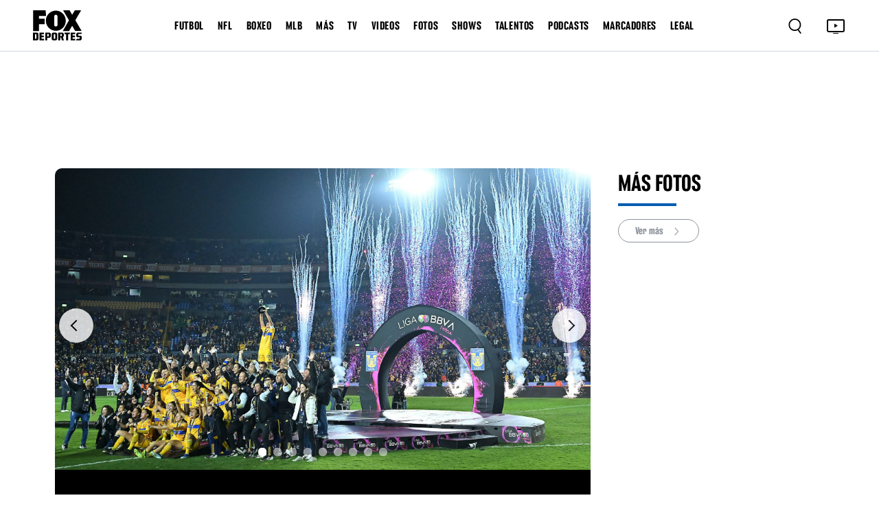

--- FILE ---
content_type: application/javascript; charset=UTF-8
request_url: https://www.foxdeportes.com/_astro/InnerGallery.BoFWxk2V.js
body_size: 945
content:
import{j as r}from"./jsx-runtime.PRPpl5vZ.js";import{r as n}from"./index.RYns6xqu.js";import{a as _}from"./time.8UfUSjHJ.js";import{C as o}from"./Carousel.Bomjf0zY.js";import{ShareButton as a}from"./ShareButton.W4ZeHIRP.js";import j from"./PostBreadcrumb.DAhbdL1G.js";import{r as b}from"./Ads.DsvEwX4R.js";import"./index.Cp7Odyem.js";/* empty css                       */import"./headerLinks.CXZjPyiJ.js";const $=({data:e,type:w="image"})=>{const[c,m]=n.useState(0),[s,u]=n.useState(""),[t,g]=n.useState(window.innerWidth<=767);n.useEffect(()=>{if(typeof window<"u"){const i=new URL(window.location.pathname,window.location.origin).href;u(i)}},[]),n.useEffect(()=>{const i=()=>{g(window.innerWidth<=767)};return window.addEventListener("resize",i),()=>window.removeEventListener("resize",i)},[]);const h=i=>{m(i),adobeTracking.contextData.page_name=`${e.title}||${i+1}`,adobeTracking.t(),b()};function f(){return"primary_tags"in e?e.primary_tags[0].name:"category_name"in e?e.category_name:""}function p(){return"published_at"in e?e.published_at:"publication_date"in e?e.publication_date:""}function l(i){return"gallery_images"in i}function d(){return"abstract"in e?e.abstract:"description"in e?e.description:""}function y(){return"feature_image"in e?e.feature_image:"thumbnails"in e?e.thumbnails["1280x720"].thumbnail:""}function x(){return"primary_tags"in e?e.primary_tags[0].slug:""}return r.jsxs("div",{className:"gallery-item4-inner",children:[r.jsx("div",{className:"gallery-item4-inner2 d-block d-lg-block",children:r.jsx(o,{interval:t?8e3:null,touch:!0,onSelect:h,prevIcon:r.jsx("div",{className:"gallery_circle",children:r.jsx("span",{className:"gallery_arrow gallery_arrow-left"})}),nextIcon:r.jsx("div",{className:"gallery_circle",children:r.jsx("span",{className:"gallery_arrow gallery_arrow-right"})}),children:l(e)&&e.gallery_images.length>0&&e.gallery_images.map((i,v)=>r.jsx(o.Item,{as:"div",className:`gallery-item4-inner3 gallery-movil-inner-image ${t?"force-fullwidth":""}`,children:r.jsx("img",{src:i.url,loading:"lazy"})},e.gallery_images.length+i.url))})}),r.jsxs("div",{className:`d-block d-lg-block ${t?"force-fullwidth":""}`,children:[l(e)&&r.jsx("div",{className:"gallery-item4-inner4 gallery-movil-inner",children:r.jsx("p",{children:e.gallery_images[c].title??" "})}),r.jsxs("div",{className:"gallery-item4-inner5 mb-3",children:[r.jsx("div",{children:r.jsxs("p",{children:["Publicación: ",_(p())]})}),r.jsxs("div",{className:"article_social",children:[r.jsx(a,{type:"facebook",url:s,title:e.title,description:d(),image:y()}),r.jsx(a,{type:"twitter",url:s})]})]}),e.primary_author&&r.jsx("div",{className:"nick_item mb-5",children:r.jsx("h3",{children:e.primary_author.name})})]}),r.jsxs("div",{className:"gallery-item4-inner6",children:[r.jsx(j,{tag:f(),slug:x(),showPreviousCategory:!0,actualPage:"Fotos"}),r.jsx("h2",{children:e.title}),r.jsx("h5",{children:l(e)&&e.abstract})]})]})};export{$ as InnerGallery};


--- FILE ---
content_type: application/javascript; charset=UTF-8
request_url: https://www.foxdeportes.com/_astro/GalleriesSidebar.es2DfTaH.js
body_size: 1437
content:
import{j as e}from"./jsx-runtime.PRPpl5vZ.js";import{H as u}from"./helper.BcuT_uX9.js";import{P as N}from"./posts.6VdtZEqC.js";import{r as h}from"./index.RYns6xqu.js";import{F as y}from"./foxRestApiService.BD4sMKxd.js";import{c as v}from"./categories.CmCAlbPJ.js";import{PublicTimeTag as w}from"./TimeTag.8ZpHHejG.js";const x=async(g,o,n,c)=>{const t={tags:[g],isRelatedTags:n!==void 0?n:!1,page:c||1,limit:o,postType:"gallery",isFeatured:null,isMexico:u.geoIsMexico?null:!1},i=await N.getPostByTags(t);return i&&i.length>0?i:null},T=({isListView:g=!1,title:o,origin:n="homepage",limit:c=1})=>{const[t,i]=h.useState(null);return h.useEffect(()=>{(async()=>{if(u.geoLocation){const r=await x(n,c);i(r)}else y.getGeoCountry().then(async r=>{u.setGeoLocation(r.country_code,r.state_code);const l=await x(n,c);i(l)})})()},[]),e.jsxs(e.Fragment,{children:[e.jsx("div",{className:"news_title",children:e.jsxs("h3",{children:[o," "]})}),g?e.jsxs(e.Fragment,{children:[t&&t.length>0&&t.map((s,r)=>e.jsxs("div",{className:"news_item",children:[e.jsxs("div",{className:"news_thumb",children:[e.jsx("div",{className:"news_thumbInner",children:e.jsx("a",{href:`/${s.primary_tags[0].slug}/galeria/${s.slug}`,title:s.title,children:e.jsx("img",{loading:"lazy",src:s.feature_image_gallery.largest,title:s.title})})}),e.jsx("div",{className:"news_thumbBottom",children:e.jsx("a",{href:`/${s.primary_tags[0].slug}/galeria/${s.slug}`,title:s.title,children:e.jsxs("div",{className:"gallery_side_thumb_icon",children:[e.jsx("img",{src:"assets/images/gallery_count.svg",alt:"photo"}),e.jsx("div",{children:s.gallery_images?s.gallery_images.length:0})]})})})]}),e.jsxs("div",{className:"news_content",children:[e.jsx("a",{href:`/${s.primary_tags[0].slug}/galeria/${s.slug}`,title:s.title,children:s.title}),e.jsx("p",{children:v(s.primary_tags[0].name)})]})]},`${s.id}-${r}`))," "]}):e.jsx("div",{className:"trending_videos",children:t&&t.length>0&&t.map((s,r)=>e.jsx("div",{className:"news_sldItem",children:e.jsxs("a",{href:`/${s.primary_tags[0].slug}/galeria/${s.slug}`,title:s.title,children:[e.jsx("div",{className:"news_sldInner",children:e.jsx("img",{loading:"lazy",src:s.feature_image_gallery.medium,title:s.title})}),e.jsxs("div",{className:"news_sldCnt",children:[e.jsxs("div",{className:"news_sldCnt_image_count_inner",children:[e.jsx("img",{src:"assets/images/gallery_count.svg",alt:"photo"}),e.jsx("div",{children:s.gallery_images?s.gallery_images.length:0})]}),e.jsx("h4",{children:s.title}),e.jsx("p",{children:v(s.primary_tags[0].name)})]})]})},s.title+r))})]})},L=({showNoInfo:g=!1,showMore:o=!1,category:n,limit:c=8,isRelated:t})=>{const[i,s]=h.useState([]),[r,l]=h.useState(1),[d,j]=h.useState(!1);h.useEffect(()=>{(async()=>{if(j(!0),u.geoLocation){const m=await x(n,c,t,r)||[];s(m)}else y.getGeoCountry().then(async m=>{u.setGeoLocation(m.country_code,m.state_code);const _=await x(n,c,t,r)||[];s(_)});j(!1)})()},[]);const f=async()=>{j(!0);const a=r+1,m=await x(n,c,t,a)||[];s(_=>[..._,...m]),l(a),j(!1)};return e.jsxs(e.Fragment,{children:[i!==null&&i.length>0&&i.map((a,m)=>e.jsx("a",{href:`/${a.primary_tags[0].slug}/galeria/${a.slug}`,title:a.title,children:e.jsxs("div",{className:"news_item",children:[e.jsxs("div",{className:"news_thumb",children:[e.jsx("div",{className:"news_thumbInner",children:e.jsx("a",{href:`/${a.primary_tags[0].slug}/galeria/${a.slug}`,title:a.title,children:e.jsx("img",{loading:"lazy",src:a.feature_image_gallery.largest,title:a.title})})}),e.jsx("div",{className:"news_thumb_count",children:e.jsxs("div",{className:"news_thumb_count_inner",children:[e.jsx("img",{src:"assets/images/gallery_count.svg",alt:"photo"}),e.jsx("div",{children:a.gallery_images?a.gallery_images.length:0})]})}),e.jsx("div",{className:"news_thumbBottom",children:e.jsx("a",{href:`/${a.primary_tags[0].slug}/galeria/${a.slug}`,title:a.title,children:e.jsx("img",{src:"assets/images/photo.svg",alt:""})})})]}),e.jsxs("div",{className:"news_content",children:[e.jsx("a",{href:`/${a.primary_tags[0].slug}/galeria/${a.slug}`,title:a.title,children:a.title}),n==""&&e.jsx(w,{tag:a.primary_tags[0].name,uri:a.primary_tags[0].slug})]})]})},`${a.id}-${m}`)),i.length===0&&!d&&g&&e.jsx("div",{className:"stats_loading",children:"Sin galerías."}),o===!0&&i.length>0&&e.jsx("div",{className:"news_loadmore_cont",children:e.jsx("div",{className:"news_loadmore text-center",children:e.jsxs("button",{onClick:f,disabled:d,style:{cursor:d?"not-allowed":"pointer"},children:[d?"Cargando...":"Cargar más"," ",e.jsx("img",{src:"assets/images/down.svg",alt:""})]})})})]})},D=({isRelated:g=!1,title:o,mainCategory:n,origin:c="homepage",limit:t=3})=>{const[i,s]=h.useState(null),r=n?`/galeria/?show=${n}`:"/galeria";return h.useEffect(()=>{(async()=>{if(u.geoLocation){const d=await x(c,t,g);s(d)}else y.getGeoCountry().then(async d=>{u.setGeoLocation(d.country_code,d.state_code);const j=await x(c,t,g);s(j)})})()},[]),e.jsxs(e.Fragment,{children:[e.jsxs("div",{className:"gallery-item4-inner8",children:[e.jsx("div",{children:e.jsxs("h2",{children:[o," ",e.jsx("span",{})]})}),e.jsx("div",{className:"d-none d-md-block d-lg-none",children:e.jsxs("a",{href:r,children:["Ver más ",e.jsx("img",{src:"assets/images/right.svg",alt:""})]})})]}),e.jsx("div",{className:"row",children:i&&i.length>0&&i.map((l,d)=>e.jsx("div",{className:"col-md-6 col-lg-12",children:e.jsxs("div",{className:"gallery-item2",children:[e.jsx("a",{href:`/${l.primary_tags[0].slug}/galeria/${l.slug}`,title:l.title,children:e.jsxs("div",{className:"gallery-item2-inner",children:[e.jsx("img",{loading:"lazy",src:l.feature_image_gallery.medium,alt:l.title}),e.jsx("div",{className:"gallery-item2-inner2",children:e.jsxs("div",{className:"icon_thumb_sidebar_2",children:[e.jsx("img",{src:"assets/images/gallery_count.svg",alt:"photo"}),e.jsx("div",{children:l.gallery_images?l.gallery_images.length:0})]})})]})}),e.jsxs("div",{className:"gallery-item2-inner3",children:[e.jsx("h2",{children:e.jsx("a",{href:`/${l.primary_tags[0].slug}/galeria/${l.slug}`,children:l.title})}),e.jsx("p",{children:v(l.primary_tags[0].name)})]})]})}))}),e.jsx("div",{className:"gallery-item4-inner8",children:e.jsx("div",{className:"d-block d-md-none d-lg-block",children:e.jsxs("a",{href:r,children:["Ver más ",e.jsx("img",{src:"assets/images/right.svg",alt:""})]})})})]})};export{L as G,T as a,D as b};


--- FILE ---
content_type: application/javascript; charset=utf-8
request_url: https://fundingchoicesmessages.google.com/f/AGSKWxV-g4SB1O9UpPwPtPhO2eUOkKCMahwTX0E5v2LuhoPuxJsnMVwjMWkT80cS7kowlyJU7tPdVeZz4kRLByEz_8p_hW3T5Mr5tG_30T9ZHaEoU9SJlUw-MVYOQjlFFbw1hWbM__unZX41hnJIn0n22kfIWE7GGLxwGTLgqT4nFTTkS_Si_f99w3h9FfHy/_/meme_ad./yads_/ads/rawstory__advert./ads_google.
body_size: -1290
content:
window['0150a254-0e3a-4b85-9e82-e5cb80dcb6d6'] = true;

--- FILE ---
content_type: application/javascript; charset=UTF-8
request_url: https://www.foxdeportes.com/_astro/GalleriesSidebar.BFlRH7_w.js
body_size: 220
content:
import{b as d}from"./GalleriesSidebar.es2DfTaH.js";import"./jsx-runtime.PRPpl5vZ.js";import"./index.RYns6xqu.js";import"./helper.BcuT_uX9.js";import"./posts.6VdtZEqC.js";import"./consts.Bpe6W4iE.js";import"./foxRestApiService.BD4sMKxd.js";import"./categories.CmCAlbPJ.js";import"./headerLinks.CXZjPyiJ.js";import"./TimeTag.8ZpHHejG.js";export{d as GalleriesSidebar2};
